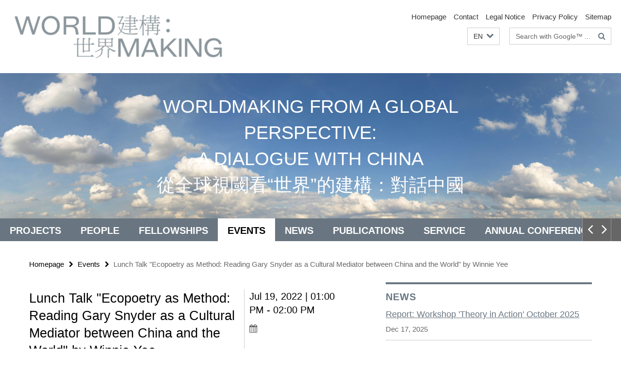

--- FILE ---
content_type: text/html; charset=utf-8
request_url: https://www.worldmaking-china.org/en/veranstaltungen/lecture-Ecopoetry-as-Method_-Reading-Gary-Snyder-as-a-Cultural-Mediator-between-China-and-the-World.html
body_size: 5542
content:
<!DOCTYPE html><!-- rendered 2026-01-22 23:31:46 (UTC) --><html class="ltr" lang="en"><head><title>Lunch Talk "Ecopoetry as Method: Reading Gary Snyder as a Cultural Mediator between China and the World" by Winnie Yee • “Worldmaking from a Global Perspective: A Dialogue with China”</title><!-- BEGIN Fragment default/26011920/views/head_meta/126793788/1656504615?010209:1823 -->
<meta charset="utf-8" /><meta content="IE=edge" http-equiv="X-UA-Compatible" /><meta content="width=device-width, initial-scale=1.0" name="viewport" /><meta content="authenticity_token" name="csrf-param" />
<meta content="O84a4N+Pf0jP8gW16SFT+2sPzWcgzSiz+MUuNoHBkj0=" name="csrf-token" /><meta content="Lunch Talk "Ecopoetry as Method: Reading Gary Snyder as a Cultural Mediator between China and the World" by Winnie Yee" property="og:title" /><meta content="website" property="og:type" /><meta content="https://www.worldmaking-china.org/en/veranstaltungen/lecture-Ecopoetry-as-Method_-Reading-Gary-Snyder-as-a-Cultural-Mediator-between-China-and-the-World.html" property="og:url" /><!-- BEGIN Fragment default/26011920/views/open_graph_image/114601632/1765964645?033333:20011 -->
<!-- END Fragment default/26011920/views/open_graph_image/114601632/1765964645?033333:20011 -->
<meta content="index,follow" name="robots" /><meta content="2022-06-29" name="dc.date" /><meta content="Lunch Talk &quot;Ecopoetry as Method: Reading Gary Snyder as a Cultural Mediator between China and the World&quot; by Winnie Yee" name="dc.name" /><meta content="DE-BE" name="geo.region" /><meta content="Berlin" name="geo.placename" /><meta content="52.448131;13.286102" name="geo.position" /><link href="https://www.worldmaking-china.org/en/veranstaltungen/lecture-Ecopoetry-as-Method_-Reading-Gary-Snyder-as-a-Cultural-Mediator-between-China-and-the-World.html" rel="canonical" /><!-- BEGIN Fragment default/26011920/views/favicon/114601632/1765964645?052901:72019 -->
<!-- END Fragment default/26011920/views/favicon/114601632/1765964645?052901:72019 -->
<!-- BEGIN Fragment default/26011920/head/rss/false/115315256/1765981481?052543:22003 -->
<!-- END Fragment default/26011920/head/rss/false/115315256/1765981481?052543:22003 -->
<!-- END Fragment default/26011920/views/head_meta/126793788/1656504615?010209:1823 -->
<!-- BEGIN Fragment default/26011920/head/assets/114601632/1765964645/?213147:86400 -->
<link href="/assets/default2/worldmaking-china_application-part-1-769ba1b85f.css" media="all" rel="stylesheet" type="text/css" /><link href="/assets/default2/worldmaking-china_application-part-2-d3925e7f68.css" media="all" rel="stylesheet" type="text/css" /><script src="/assets/default2/application-781670a880dd5cd1754f30fcf22929cb.js" type="text/javascript"></script><!--[if lt IE 9]><script src="/assets/default2/html5shiv-d11feba7bd03bd542f45c2943ca21fed.js" type="text/javascript"></script><script src="/assets/default2/respond.min-31225ade11a162d40577719d9a33d3ee.js" type="text/javascript"></script><![endif]--><meta content="Rails Connector for Infopark CMS Fiona by Infopark AG (www.infopark.de); Version 6.8.2.36.82613853" name="generator" /><!-- END Fragment default/26011920/head/assets/114601632/1765964645/?213147:86400 -->
</head><body class="site-worldmaking-china layout-size-L"><div class="debug page" data-current-path="/en/veranstaltungen/lecture-Ecopoetry-as-Method_-Reading-Gary-Snyder-as-a-Cultural-Mediator-between-China-and-the-World/"><a class="sr-only" href="#content">Springe direkt zu Inhalt </a><div class="horizontal-bg-container-header nocontent"><div class="container container-header"><header><!-- BEGIN Fragment default/26011920/header-part-1/115315256/1765981481/?034209:46800 -->
<a accesskey="O" id="seitenanfang"></a><div class="nada-identity-wrapper has-logo"><a class="nada-identity-logo-link" href="/en/index.html" title="To the Homepage of: Worldmaking from a Global Perspective: A Dialogue with China"><img alt="Logo Worldmaking" class="nada-identity-logo" src="/_inhaltselemente/_Ressourcen/Logo-Worldmaking.png?width=500" /></a><a accesskey="H" class="nada-identity-text-link" href="/en/index.html" title="To the Homepage of: Worldmaking from a Global Perspective: A Dialogue with China"><span class="nada-identity-text">Worldmaking</span></a></div><h1 class="hide">Worldmaking from a Global Perspective: A Dialogue with China</h1><hr class="hide" /><h2 class="sr-only">Service Navigation</h2><ul class="top-nav no-print"><li><a href="/en/index.html" rel="index" title="To the Homepage of: Worldmaking from a Global Perspective: A Dialogue with China">Homepage</a></li><li><a href="/en/kontakt/index.html" title="">Contact</a></li><li><a href="/en/impressum/index.html" title="Legal Notice according to § 5 TMG (Telemediengesetz) / § 55 RStV">Legal Notice</a></li><li><a href="/en/impressum/datenschutzhinweise/index.html" title="Hinweise zum Datenschutz">Privacy Policy</a></li><li><a href="/en/sitemap/index.html" title="">Sitemap</a></li></ul><!-- END Fragment default/26011920/header-part-1/115315256/1765981481/?034209:46800 -->
<a class="services-menu-icon no-print"><div class="icon-close icon-cds icon-cds-wrong" style="display: none;"></div><div class="icon-menu"><div class="dot"></div><div class="dot"></div><div class="dot"></div></div></a><div class="services-search-icon no-print"><div class="icon-close icon-cds icon-cds-wrong" style="display: none;"></div><div class="icon-search fa fa-search"></div></div><div class="services no-print"><!-- BEGIN Fragment default/26011920/header/languages/115315256/1765981481/?010354:4027 -->
<div class="services-language dropdown"><div aria-haspopup="listbox" aria-label="Sprache auswählen" class="services-dropdown-button btn btn-default" id="lang" role="button"><span aria-label="English">EN</span><div class="services-dropdown-button-icon"><div class="fa fa-chevron-down services-dropdown-button-icon-open"></div><div class="fa fa-chevron-up services-dropdown-button-icon-close"></div></div></div><ul class="dropdown-menu dropdown-menu-right" role="listbox" tabindex="-1"><li role="option"><a class="fub-language-version" data-locale="de" href="#" hreflang="de" lang="de" title="Deutschsprachige Version">DE: Deutsch</a></li><li aria-disabled="true" aria-selected="true" class="disabled" role="option"><a href="#" lang="en" title="This page is an English version">EN: English</a></li></ul></div><!-- END Fragment default/26011920/header/languages/115315256/1765981481/?010354:4027 -->
<!-- BEGIN Fragment default/26011920/header-part-2/115315256/1765981481/?213147:86400 -->
<div class="services-search"><form action="/en/_search/index.html" class="fub-google-search-form" id="search-form" method="get" role="search"><input name="ie" type="hidden" value="UTF-8" /><label class="search-label" for="search-input">Search terms</label><input autocomplete="off" class="search-input" id="search-input" name="q" placeholder="Search with Google™ ..." title="Please enter search term here" type="text" /><button class="search-button" id="search_button" title="Search with Google™ ..." type="submit"><i class="fa fa-search"></i></button></form><div class="search-privacy-link"><a href="https://www.worldmaking-china.org/en/impressum/datenschutzhinweise/index.html" title="Information about data transfer when using Google Search™">Information about data transfer when using Google Search™</a></div></div><!-- END Fragment default/26011920/header-part-2/115315256/1765981481/?213147:86400 -->
</div></header></div></div><!-- BEGIN Fragment default/26011920/header-default-image/115315256/1765981481/?013003:68400 -->
<div class="horizontal-bg-container-header-non-cd"><div class="container container-header-non-cd" style="background-image: url('/en/_inhaltselemente/_Ressourcen/_Fotos-Banner-Startseite/Sky_Background_04.jpg');"><a href="/en/index.html" title="To the Homepage of: Worldmaking from a Global Perspective: A Dialogue with China"><h1>WORLDMAKING FROM A GLOBAL PERSPECTIVE: <br>A DIALOGUE WITH CHINA<br>從全球視閾看“世界”的建構：對話中國</h1></a></div></div><!-- END Fragment default/26011920/header-default-image/115315256/1765981481/?013003:68400 -->
<!-- BEGIN Fragment default/26011920/navbar-wrapper-ajax/0/115315256/1765981481/?012149:3600 -->
<div class="navbar-wrapper cms-box-ajax-content" data-ajax-url="/en/index.html?comp=navbar&amp;irq=1&amp;pm=0"><nav class="main-nav-container no-print" style=""><div class="container main-nav-container-inner"><div class="main-nav-scroll-buttons" style="display:none"><div id="main-nav-btn-scroll-left" role="button"><div class="fa fa-angle-left"></div></div><div id="main-nav-btn-scroll-right" role="button"><div class="fa fa-angle-right"></div></div></div><div class="main-nav-toggle"><span class="main-nav-toggle-text">Menu</span><span class="main-nav-toggle-icon"><span class="line"></span><span class="line"></span><span class="line"></span></span></div><ul class="main-nav level-1" id="fub-main-nav"><li class="main-nav-item level-1 has-children" data-index="0" data-menu-item-path="#" data-menu-shortened="0"><a class="main-nav-item-link level-1" href="#" title="loading...">Projects</a><div class="icon-has-children"><div class="fa fa-angle-right"></div><div class="fa fa-angle-down"></div><div class="fa fa-angle-up"></div></div><div class="container main-nav-parent level-2" style="display:none"><p style="margin: 20px;">loading... </p></div></li><li class="main-nav-item level-1 has-children" data-index="1" data-menu-item-path="#" data-menu-shortened="0"><a class="main-nav-item-link level-1" href="#" title="loading...">People</a><div class="icon-has-children"><div class="fa fa-angle-right"></div><div class="fa fa-angle-down"></div><div class="fa fa-angle-up"></div></div><div class="container main-nav-parent level-2" style="display:none"><p style="margin: 20px;">loading... </p></div></li><li class="main-nav-item level-1 has-children" data-index="2" data-menu-item-path="#" data-menu-shortened="0"><a class="main-nav-item-link level-1" href="#" title="loading...">Fellowships</a><div class="icon-has-children"><div class="fa fa-angle-right"></div><div class="fa fa-angle-down"></div><div class="fa fa-angle-up"></div></div><div class="container main-nav-parent level-2" style="display:none"><p style="margin: 20px;">loading... </p></div></li><li class="main-nav-item level-1 has-children" data-index="3" data-menu-item-path="#" data-menu-shortened="0"><a class="main-nav-item-link level-1" href="#" title="loading...">Events</a><div class="icon-has-children"><div class="fa fa-angle-right"></div><div class="fa fa-angle-down"></div><div class="fa fa-angle-up"></div></div><div class="container main-nav-parent level-2" style="display:none"><p style="margin: 20px;">loading... </p></div></li><li class="main-nav-item level-1 has-children" data-index="4" data-menu-item-path="#" data-menu-shortened="0"><a class="main-nav-item-link level-1" href="#" title="loading...">News</a><div class="icon-has-children"><div class="fa fa-angle-right"></div><div class="fa fa-angle-down"></div><div class="fa fa-angle-up"></div></div><div class="container main-nav-parent level-2" style="display:none"><p style="margin: 20px;">loading... </p></div></li><li class="main-nav-item level-1 has-children" data-index="5" data-menu-item-path="#" data-menu-shortened="0"><a class="main-nav-item-link level-1" href="#" title="loading...">Publications</a><div class="icon-has-children"><div class="fa fa-angle-right"></div><div class="fa fa-angle-down"></div><div class="fa fa-angle-up"></div></div><div class="container main-nav-parent level-2" style="display:none"><p style="margin: 20px;">loading... </p></div></li><li class="main-nav-item level-1 has-children" data-index="6" data-menu-item-path="#" data-menu-shortened="0"><a class="main-nav-item-link level-1" href="#" title="loading...">Service</a><div class="icon-has-children"><div class="fa fa-angle-right"></div><div class="fa fa-angle-down"></div><div class="fa fa-angle-up"></div></div><div class="container main-nav-parent level-2" style="display:none"><p style="margin: 20px;">loading... </p></div></li><li class="main-nav-item level-1 has-children" data-index="7" data-menu-item-path="#" data-menu-shortened="0"><a class="main-nav-item-link level-1" href="#" title="loading...">Annual Conference 2025</a><div class="icon-has-children"><div class="fa fa-angle-right"></div><div class="fa fa-angle-down"></div><div class="fa fa-angle-up"></div></div><div class="container main-nav-parent level-2" style="display:none"><p style="margin: 20px;">loading... </p></div></li></ul></div><div class="main-nav-flyout-global"><div class="container"></div><button id="main-nav-btn-flyout-close" type="button"><div id="main-nav-btn-flyout-close-container"><i class="fa fa-angle-up"></i></div></button></div></nav></div><script type="text/javascript">$(document).ready(function () { Luise.Navigation.init(); });</script><!-- END Fragment default/26011920/navbar-wrapper-ajax/0/115315256/1765981481/?012149:3600 -->
<div class="content-wrapper main horizontal-bg-container-main"><div class="container breadcrumbs-container nocontent"><div class="row"><div class="col-xs-12"><div class="box breadcrumbs no-print"><p class="hide">Path Navigation</p><ul class="fu-breadcrumb"><li><a href="/en/index.html">Homepage</a><i class="fa fa-chevron-right"></i></li><li><a href="/en/veranstaltungen/index.html">Events</a><i class="fa fa-chevron-right"></i></li><li class="active">Lunch Talk &quot;Ecopoetry as Method: Reading Gary Snyder as a Cultural Mediator between China and the World&quot; by Winnie Yee</li></ul></div></div></div></div><div class="container"><div class="row"><main class="col-m-7 print-full-width"><!--skiplink anchor: content--><div class="fub-content fub-fu_termin_dok"><a id="content"></a><div class="box box-event-doc"><div class="box-event-doc-header row"><div class="box-event-doc-header-title col-m-8"><h1 class="box-event-doc-title">Lunch Talk "Ecopoetry as Method: Reading Gary Snyder as a Cultural Mediator between China and the World" by Winnie Yee</h1></div><div class="box-event-doc-header-date col-m-4">Jul 19, 2022 | 01:00 PM - 02:00 PM<a class="box-event-doc-header-cal" href="https://www.worldmaking-china.org/en/veranstaltungen/lecture-Ecopoetry-as-Method_-Reading-Gary-Snyder-as-a-Cultural-Mediator-between-China-and-the-World.ics?format=ics" title="Termin abonnieren / Download als ics-Datei"><i class="fa fa-calendar"></i></a></div></div><!-- BEGIN Fragment default/26011920/content_media/126793788/1656504615/126793788/1656504615/?004147:601 -->
<!-- END Fragment default/26011920/content_media/126793788/1656504615/126793788/1656504615/?004147:601 -->
<div class="editor-content "><p>Ecocriticism is a field that is inherently cross-cultural, and poetry is an art form that creates bonds across cultural communities. This paper focuses on Gary Snyder, a prominent poet in his own right, who is famous for his translation of the works by Chinese poet Han Shan. His attraction to Chinese classical poetry and Eastern civilization offers an alternative to the Western developmental paradigm, and the ecopoetry he espouses is pertinent to today’s environmental debates. His references to nature do not function merely as reminders that nature should be respected but as an impetus to reflect on the coexistence of multiple temporalities and agencies. This paper examines Chinese poetry’s inspirational effect on Snyder and analyses his translations of Han Shan’s poetry. Snyder’s ecocritical insights have had a wide influence, particularly on the work of Hong Kong poet Xi Xi. This circulation of poetry offers a means of bridging different cultures. The mutual enrichment achieved by such cultural translations provides a means of transcending the simplistic dichotomies of the East and West.</p>
<h3>The Speaker</h3>
<p><strong><a href="/en/people-2/fellows/fellows-2022/yee/index.html">Winnie L. M. Yee</a></strong> is assistant professor in comparative literature and program coordinator of the MA Program in Literary and Cultural Studies at the University of Hong Kong. In 2019–20 she was a fellow at the Rachel Carson Center for Environment and Society at Ludwig-Maximilian University of Munich. Her research interests are ecocriticism, contemporary Chinese literature and film, Hong Kong culture, and independent cinema.</p>
<h3>Venue</h3>
<p>Heidelberg University, CATS Lecture Hall, 010.01.15</p></div></div><noscript><div class="warning_box"><em class="mark-4">Please enable JavaScript in Your browser.</em></div></noscript></div></main><!-- BEGIN Fragment default/26011920/sidebar_subtree/115315256/1765981481/?010147:1801 -->
<aside class="col-m-5 sidebar-right no-print nocontent"><div class="row"><div class="col-l-11 col-l-offset-1"><div class="content-element"><!-- BEGIN Fragment default/26011920/news-box-outer/115315293/1765981018/?010003:3600 -->
<div class="box box-news-list-v1 box-border box-news-cms-5"><h3 class="box-news-list-v1-headline">News</h3><div class="news cms-box-ajax-content" data-ajax-url="/en/aktuelles/index.html?irq=1&amp;page=1"><div class="spinner news" style="display: none; width: 16px; padding: 20px;"><img alt="spinner" src="/assets/default2/spinner-39a0a2170912fd2acf310826322141db.gif" /></div><noscript><em class="mark-4">Please enable JavaScript.</em><p><a href="/en/aktuelles/index.html" title="News">overview</a></p></noscript></div></div><!-- END Fragment default/26011920/news-box-outer/115315293/1765981018/?010003:3600 -->
</div></div></div><div class="row"><div class="col-l-11 col-l-offset-1"><div class="content-element"><!-- BEGIN Fragment default/26011920/fu_termin_ordner/5/bbb6e548c5eab395eec5a341dd479cef71ad93ba/115317018/1762509766/?010003:3600 -->
<div class="box box-event-list-v1 box-border box-events-cms-5"><h3 class="box-event-list-v1-headline">Events</h3><div class="cms-box-ajax-content"><div class="events" data-ajax-url="/en/veranstaltungen/index.html?irq=1&amp;page=1"><div class="spinner events" style="display: none; width: 16px; padding: 20px;"><img alt="spinner" src="/assets/default2/spinner-39a0a2170912fd2acf310826322141db.gif" /></div><noscript><em class="mark-4">Please enable JavaScript.</em><p><a href="/en/veranstaltungen/index.html" title="Events">overview</a></p></noscript></div></div></div><!-- END Fragment default/26011920/fu_termin_ordner/5/bbb6e548c5eab395eec5a341dd479cef71ad93ba/115317018/1762509766/?010003:3600 -->
</div></div></div><div class="row"><div class="col-l-11 col-l-offset-1"><div class="content-element"><div class="box box-text box-border box-text-cms-5 cms-box_newsletter"><h3 class="box-text-headline">Newsletter</h3><div class="box-text-text hyphens"><div class="editor-content "><p>The newsletter provides regular and timely information on new calls for papers and activities of the Joint Center.</p>
<p>Subscribe to the newsletter on our <a href="/en/service/PM-newsletter/index.html">Service </a>page.</p></div></div></div></div></div></div><div class="row"><div class="col-l-11 col-l-offset-1"><div class="content-element"><div class="box box-rss box-border cms-box-ajax-content box-rss-spotlight box-text box-rss-cms-5" data-ajax-url="/en/_inhaltselemente/rss-publikationen.html?colspan=5&amp;irq=1&amp;locale=en&amp;page=1"><div class="vertical-spacer" style="min-height: 250px;"></div><div class="spinner box-rss" style="display: none; width: 16px; padding: 20px;"><img alt="spinner" src="/assets/default2/spinner-39a0a2170912fd2acf310826322141db.gif" /></div><noscript><h3 class="box_headline_small">Publications</h3><em class="mark-4">Please enable JavaScript.</em></noscript></div></div></div></div></aside><!-- END Fragment default/26011920/sidebar_subtree/115315256/1765981481/?010147:1801 -->
</div></div></div><!-- BEGIN Fragment default/26011920/footer/banners/115315256/1765981481/?012149:3600 -->
<!-- END Fragment default/26011920/footer/banners/115315256/1765981481/?012149:3600 -->
<div class="horizontal-bg-container-footer no-print nocontent"><footer><div class="container container-footer-non-cd"><div class="row"><!-- BEGIN Fragment default/26011920/footer/col-2/115315256/1765981481/?012149:3600 -->
<div class="col-m-6 col-l-3"><div class="box"><h3 class="footer-section-headline">Service Navigation</h3><ul class="footer-section-list fa-ul"><li><a href="/en/index.html" rel="index" title="To the Homepage of: Worldmaking from a Global Perspective: A Dialogue with China"><i class="fa fa-li fa-chevron-right"></i>Homepage</a></li><li><a href="/en/kontakt/index.html" title=""><i class="fa fa-li fa-chevron-right"></i>Contact</a></li><li><a href="/en/impressum/index.html" title="Legal Notice according to § 5 TMG (Telemediengesetz) / § 55 RStV"><i class="fa fa-li fa-chevron-right"></i>Legal Notice</a></li><li><a href="/en/impressum/datenschutzhinweise/index.html" title="Hinweise zum Datenschutz"><i class="fa fa-li fa-chevron-right"></i>Privacy Policy</a></li><li><a href="/en/sitemap/index.html" title=""><i class="fa fa-li fa-chevron-right"></i>Sitemap</a></li></ul></div></div><!-- END Fragment default/26011920/footer/col-2/115315256/1765981481/?012149:3600 -->
<div class="col-m-6 col-l-3"><div class="box"><h3 class="footer-section-headline">This Page</h3><ul class="footer-section-list fa-ul"><li><a href="#" onclick="javascript:self.print();return false;" rel="alternate" role="button" title="Print this page"><i class="fa fa-li fa-chevron-right"></i>Print</a></li><!-- BEGIN Fragment default/26011920/footer/col-4.rss/115315256/1765981481/?012149:3600 -->
<!-- END Fragment default/26011920/footer/col-4.rss/115315256/1765981481/?012149:3600 -->
<li><a href="/en/kontakt/index.html"><i class="fa fa-li fa-chevron-right"></i>Feedback</a></li><!-- BEGIN Fragment default/26011920/footer/col-4.languages/115315256/1765981481/?012149:3600 -->
<li><a class="fub-language-version" data-locale="en" href="/en/index.html?irq=0&amp;next=de" hreflang="de" lang="de" title="Deutschsprachige Version"><i class="fa fa-li fa-chevron-right"></i>Deutsch</a></li><!-- END Fragment default/26011920/footer/col-4.languages/115315256/1765981481/?012149:3600 -->
</ul></div></div><div class="clearfix visible-m"></div></div></div></footer></div><script src="/assets/default2/henry-55a2f6b1df7f8729fca2d550689240e9.js" type="text/javascript"></script></div></body></html>

--- FILE ---
content_type: text/html; charset=utf-8
request_url: https://www.worldmaking-china.org/en/index.html?comp=navbar&irq=1&pm=0
body_size: 952
content:
<!-- BEGIN Fragment default/26011920/navbar-wrapper/115315256/1765981481/?005030:1800 -->
<!-- BEGIN Fragment default/26011920/navbar/6450dad4d0c1e34629988b9390cd2f763f65fae1/?205108:86400 -->
<nav class="main-nav-container no-print nocontent" style="display: none;"><div class="container main-nav-container-inner"><div class="main-nav-scroll-buttons" style="display:none"><div id="main-nav-btn-scroll-left" role="button"><div class="fa fa-angle-left"></div></div><div id="main-nav-btn-scroll-right" role="button"><div class="fa fa-angle-right"></div></div></div><div class="main-nav-toggle"><span class="main-nav-toggle-text">Menu</span><span class="main-nav-toggle-icon"><span class="line"></span><span class="line"></span><span class="line"></span></span></div><ul class="main-nav level-1" id="fub-main-nav"><li class="main-nav-item level-1" data-index="0" data-menu-item-path="/en/projekte" data-menu-shortened="0" id="main-nav-item-projekte"><a class="main-nav-item-link level-1" href="/en/projekte/index.html">Projects</a></li><li class="main-nav-item level-1" data-index="1" data-menu-item-path="/en/people" data-menu-shortened="0" id="main-nav-item-people"><a class="main-nav-item-link level-1" href="/en/people/index.html">People</a></li><li class="main-nav-item level-1" data-index="2" data-menu-item-path="/en/fellowprogramm" data-menu-shortened="0" id="main-nav-item-fellowprogramm"><a class="main-nav-item-link level-1" href="/en/fellowprogramm/index.html">Fellowships</a></li><li class="main-nav-item level-1" data-index="3" data-menu-item-path="/en/veranstaltungen" data-menu-shortened="0" id="main-nav-item-veranstaltungen"><a class="main-nav-item-link level-1" href="/en/veranstaltungen/index.html">Events</a></li><li class="main-nav-item level-1" data-index="4" data-menu-item-path="/en/aktuelles" data-menu-shortened="0" id="main-nav-item-aktuelles"><a class="main-nav-item-link level-1" href="/en/aktuelles/index.html">News</a></li><li class="main-nav-item level-1" data-index="5" data-menu-item-path="/en/publikationen" data-menu-shortened="0" id="main-nav-item-publikationen"><a class="main-nav-item-link level-1" href="/en/publikationen/index.html">Publications</a></li><li class="main-nav-item level-1" data-index="6" data-menu-item-path="/en/service" data-menu-shortened="0" id="main-nav-item-service"><a class="main-nav-item-link level-1" href="/en/service/index.html">Service</a></li><li class="main-nav-item level-1 has-children" data-index="7" data-menu-item-path="/en/annual-conference" data-menu-shortened="0" id="main-nav-item-annual-conference"><a class="main-nav-item-link level-1" href="/en/annual-conference/index.html">Annual Conference 2025</a><div class="icon-has-children"><div class="fa fa-angle-right"></div><div class="fa fa-angle-down"></div><div class="fa fa-angle-up"></div></div><div class="container main-nav-parent level-2" style="display:none"><a class="main-nav-item-link level-1" href="/en/annual-conference/index.html"><span>Overview Annual Conference 2025</span></a></div><ul class="main-nav level-2"><li class="main-nav-item level-2 " data-menu-item-path="/en/annual-conference/annual-conference-2023"><a class="main-nav-item-link level-2" href="/en/annual-conference/annual-conference-2023/index.html">Annual Conference 2023</a></li><li class="main-nav-item level-2 " data-menu-item-path="/en/annual-conference/report-annual-conference-2023"><a class="main-nav-item-link level-2" href="/en/annual-conference/report-annual-conference-2023/index.html">Report of the Joint Center&#39;s Annual Conference 2023</a></li><li class="main-nav-item level-2 " data-menu-item-path="/en/annual-conference/report-annual-conference-2025"><a class="main-nav-item-link level-2" href="/en/annual-conference/report-annual-conference-2025/index.html">Report of the Joint Center&#39;s Annual Conference 2025</a></li></ul></li></ul></div><div class="main-nav-flyout-global"><div class="container"></div><button id="main-nav-btn-flyout-close" type="button"><div id="main-nav-btn-flyout-close-container"><i class="fa fa-angle-up"></i></div></button></div></nav><script type="text/javascript">$(document).ready(function () { Luise.Navigation.init(); });</script><!-- END Fragment default/26011920/navbar/6450dad4d0c1e34629988b9390cd2f763f65fae1/?205108:86400 -->
<!-- END Fragment default/26011920/navbar-wrapper/115315256/1765981481/?005030:1800 -->


--- FILE ---
content_type: text/html; charset=utf-8
request_url: https://www.worldmaking-china.org/en/aktuelles/index.html?irq=1&page=1
body_size: 758
content:
<!-- BEGIN Fragment default/26011920/news-box-wrapper/1/115315293/1765981018/?003341:113 -->
<!-- BEGIN Fragment default/26011920/news-box/1/a997beb2be7968fb0193e7ddb956005defe45df3/?012031:3600 -->
<a href="/en/aktuelles/report-Theory-in-Action.html"><div class="box-news-list-v1-element"><p class="box-news-list-v1-title"><span>Report: Workshop &#39;Theory in Action&#39; October 2025</span></p><p class="box-news-list-v1-date">Dec 17, 2025</p></div></a><a href="/en/aktuelles/report-Heidelberg-Shanghai-Jiaotong-2025.html"><div class="box-news-list-v1-element"><p class="box-news-list-v1-title"><span>Report: Heidelberg University - Shanghai Jiao Tong University International Graduate Student Conference 2025</span></p><p class="box-news-list-v1-date">Dec 17, 2025</p></div></a><a href="/en/aktuelles/report-Chen-Shih-Hui.html"><div class="box-news-list-v1-element"><p class="box-news-list-v1-title"><span>Report: “Where Water Falls”: A Digital Dialogue on Ecology and Culture and the World Premiere of Works by Chen Shih-Hui</span></p><p class="box-news-list-v1-date">Nov 25, 2025</p></div></a><div class="cms-box-prev-next-nav box-news-list-v1-nav"><a class="cms-box-prev-next-nav-overview box-news-list-v1-nav-overview" href="/en/aktuelles/index.html" rel="contents" role="button" title="overview News"><span class="icon-cds icon-cds-overview"></span></a><span class="cms-box-prev-next-nav-arrow-prev disabled box-news-list-v1-nav-arrow-prev" title="previous page"><span class="icon-cds icon-cds-arrow-prev disabled"></span></span><span class="cms-box-prev-next-nav-pagination box-news-list-v1-pagination" title="page 1 of 10 pages"> 1 / 10 </span><span class="cms-box-prev-next-nav-arrow-next box-news-list-v1-nav-arrow-next" data-ajax-url="/en/aktuelles/index.html?irq=1&amp;page=2" onclick="Luise.AjaxBoxNavigation.onClick(event, this)" rel="next" role="button" title="next page"><span class="icon-cds icon-cds-arrow-next"></span></span></div><!-- END Fragment default/26011920/news-box/1/a997beb2be7968fb0193e7ddb956005defe45df3/?012031:3600 -->
<!-- END Fragment default/26011920/news-box-wrapper/1/115315293/1765981018/?003341:113 -->


--- FILE ---
content_type: text/html; charset=utf-8
request_url: https://www.worldmaking-china.org/en/_inhaltselemente/rss-publikationen.html?colspan=5&irq=1&locale=en&page=1
body_size: 728
content:
<!-- BEGIN Fragment default/26011920/fu_rss_dok/1/5/115316183/1622010228/?003404:293 -->
<h3 class="box-text-headline box-rss-headline">Publications</h3><a class="cms-box-spotlight-link" href="https://www.worldmaking-china.org/en/publikationen/pub2025-11/index.html" rel="external"><div class="box-rss-item box-text-text"><h3 class="box-rss-item-title"><span>Curating the Rural: Douyin’s Rural Guardians and Platformised Memory-making</span></h3></div></a><div class="cms-box-prev-next-nav box-spotlight-v1-nav"><a href="https://www.worldmaking-china.org/en/publikationen/index.html " rel="external contents" role="button" target="_blank" title="“Worldmaking from a Global Perspective: A Dialogue with China” - Publications "><span class="cms-box-prev-next-nav-external-link box-spotlight-v1-nav-external-link"><span class="icon-cds icon-cds-external-link"></span></span></a><a href="https://www.worldmaking-china.org/en/publikationen/index.rss" rel="external" role="button" target="_blank" title="Subscribe RSS-Feed"><span class="cms-box-prev-next-nav-rss box-spotlight-v1-nav-rss"><span class="icon-cds icon-cds-rss"></span></span></a><span class="cms-box-prev-next-nav-arrow-prev disabled box-spotlight-v1-nav-arrow-prev" title="previous page"><span class="icon-cds icon-cds-arrow-prev disabled"></span></span><span class="cms-box-prev-next-nav-pagination box-spotlight-v1-pagination" title="page 1 of 30 pages"> 1&nbsp;/&nbsp;30 </span><span class="cms-box-prev-next-nav-arrow-next box-spotlight-v1-nav-arrow-next" data-ajax-url="/en/_inhaltselemente/rss-publikationen.html?irq=1&amp;page=2" onclick="Luise.AjaxBoxNavigation.onClick(event, this)" rel="next" role="button" title="next page"><span class="icon-cds icon-cds-arrow-next"></span></span></div><!-- END Fragment default/26011920/fu_rss_dok/1/5/115316183/1622010228/?003404:293 -->


--- FILE ---
content_type: text/html; charset=utf-8
request_url: https://www.worldmaking-china.org/en/veranstaltungen/index.html?irq=1&page=1
body_size: 576
content:
<!-- BEGIN Fragment default/26011920/events-wrapper/1//115317018/1762509766/?003247:59 -->
<!-- BEGIN Fragment default/26011920/events/1/bbb6e548c5eab395eec5a341dd479cef71ad93ba/115317018/1762509766/?012031:3600 -->
<!-- BEGIN Fragment default/26011920/events-box-wrapper/1/115317018/1762509766/?002130:59 -->
<!-- BEGIN Fragment default/26011920/events-box/solr/1/bbb6e548c5eab395eec5a341dd479cef71ad93ba/115317018/1762509766/?012031:3600 -->
<div class="box-event-list-v1-element row"><div class="box-event-list-v1-element-l col-m-4"><span class="box-event-list-v1-date">Oct 01 - Jan 31</span></div><div class="box-event-list-v1-element-r col-m-8"><a href="/en/veranstaltungen/Heidelberg--SINOPHONE-FILMMAKING-_Utopia_Dystopia_Heterotopia.html" class="box-event-list-title" title="SINOPHONE FILMMAKING Utopia—Dystopia—Heterotopia">SINOPHONE FILMMAKING Utopia—Dystopia—Heterotopia</a></div></div><div class="cms-box-prev-next-nav box-event-list-v1-nav"><a class="cms-box-prev-next-nav-overview box-event-list-v1-nav-overview" href="/en/veranstaltungen/index.html" rel="contents" role="button" title="overview Events"><span class="icon-cds icon-cds-overview"></span></a><span class="cms-box-prev-next-nav-arrow-prev disabled box-event-list-v1-nav-arrow-prev" title="previous page"><span class="icon-cds icon-cds-arrow-prev disabled"></span></span><span class="cms-box-prev-next-nav-pagination box-event-list-v1-pagination" title="page 1 of 1 pages"> 1 / 1 </span><span class="cms-box-prev-next-nav-arrow-next disabled box-event-list-v1-nav-arrow-next" title="next page"><span class="icon-cds icon-cds-arrow-next disabled"></span></span></div><!-- END Fragment default/26011920/events-box/solr/1/bbb6e548c5eab395eec5a341dd479cef71ad93ba/115317018/1762509766/?012031:3600 -->
<!-- END Fragment default/26011920/events-box-wrapper/1/115317018/1762509766/?002130:59 -->
<!-- END Fragment default/26011920/events/1/bbb6e548c5eab395eec5a341dd479cef71ad93ba/115317018/1762509766/?012031:3600 -->
<!-- END Fragment default/26011920/events-wrapper/1//115317018/1762509766/?003247:59 -->
